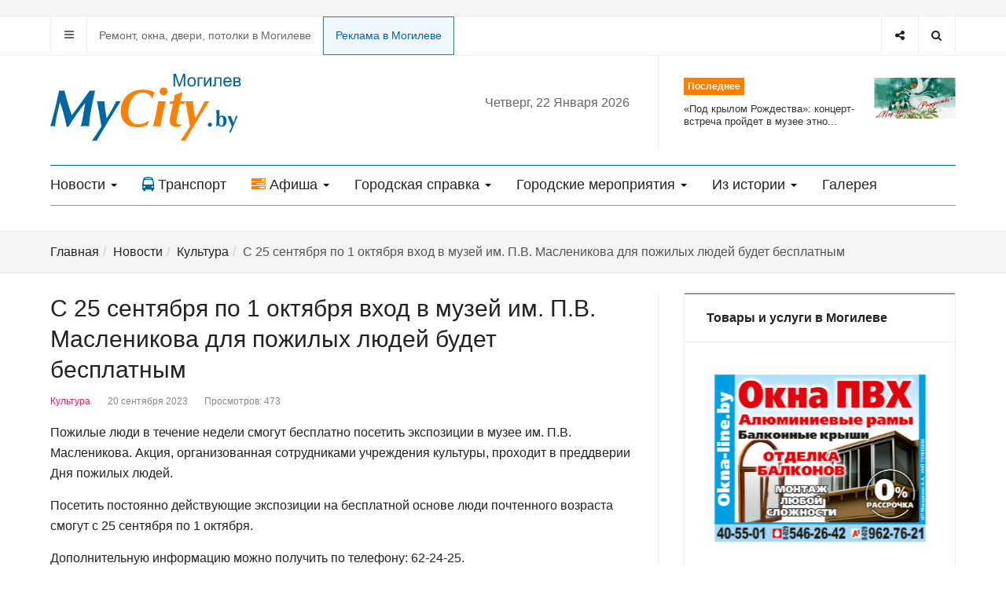

--- FILE ---
content_type: text/html; charset=utf-8
request_url: https://mycity.by/news/kultura/6381-s-25-sentyabrya-po-1-oktyabrya-vkhod-v-muzej-im-p-v-maslenikova-dlya-pozhilykh-lyudej-budet-besplatnym
body_size: 12333
content:

<!DOCTYPE html>
<html prefix="og: http://ogp.me/ns#" lang="ru-ru" dir="ltr"
  class='com_content view-article itemid-307 j31 mm-hover'>
<head>
<link rel="icon" href="https://mycity.by/favicon.svg" type="image/svg+xml">
  <base href="https://mycity.by/news/kultura/6381-s-25-sentyabrya-po-1-oktyabrya-vkhod-v-muzej-im-p-v-maslenikova-dlya-pozhilykh-lyudej-budet-besplatnym" />
	<meta http-equiv="content-type" content="text/html; charset=utf-8" />
	<meta name="keywords" content="Могилев, Беларусь, погода в Могилеве, новости Могилева,  Могилев расписание, телефоны и адреса в Могилеве, бесплатные объявления Могилева, фото Могилева, афиши Могилева, web-камеры в Могилеве, памятники архитектуры Могилева, майсити бай" />
	<meta name="author" content="Super User" />
	<meta name="description" content="Могилевский сайт mycity.by. Все новости Могилева, погода в городе, афиши мероприятий, расписание транспорта, телефоны и адреса, объявления, гостиницы, рестораны и кафе, web-камеры" />
	<meta name="generator" content="Joomla! - Open Source Content Management" />
	<title>С 25 сентября по 1 октября вход в музей им. П.В. Масленикова для пожилых людей будет бесплатным</title>
	<link href="/templates/ja_focus/favicon.ico" rel="shortcut icon" type="image/vnd.microsoft.icon" />
	<link href="/templates/ja_focus/css/bootstrap.css" rel="stylesheet" type="text/css" />
	<link href="https://cdn.jsdelivr.net/npm/simple-line-icons@2.4.1/css/simple-line-icons.css" rel="stylesheet" type="text/css" />
	<link href="/components/com_k2/css/k2.css?v=2.10.3&b=20200429" rel="stylesheet" type="text/css" />
	<link href="/templates/system/css/system.css" rel="stylesheet" type="text/css" />
	<link href="/templates/ja_focus/css/legacy-grid.css" rel="stylesheet" type="text/css" />
	<link href="/plugins/system/t3/base-bs3/fonts/font-awesome/css/font-awesome.min.css" rel="stylesheet" type="text/css" />
	<link href="/templates/ja_focus/css/template.css" rel="stylesheet" type="text/css" />
	<link href="/templates/ja_focus/css/megamenu.css" rel="stylesheet" type="text/css" />
	<link href="/templates/ja_focus/css/off-canvas.css" rel="stylesheet" type="text/css" />
	<link href="/templates/ja_focus/fonts/font-awesome/css/font-awesome.min.css" rel="stylesheet" type="text/css" />
	<link href="/templates/ja_focus/js/swiper/swiper.css" rel="stylesheet" type="text/css" />
	<link href="//fonts.googleapis.com/css?family=Heebo:400,500,700,900|Noticia+Text" rel="stylesheet" type="text/css" />
	<link href="/templates/ja_focus/css/custom.css" rel="stylesheet" type="text/css" />
	<link href="/templates/ja_focus/css/layouts/docs.css" rel="stylesheet" type="text/css" />
	<link href="/media/com_widgetkit/css/site.css" rel="stylesheet" type="text/css" id="widgetkit-site-css" />
	<script src="/media/jui/js/jquery.min.js?fb5a9d537fdc7ccc5dad2d7feff6cea5" type="text/javascript"></script>
	<script src="/media/jui/js/jquery-noconflict.js?fb5a9d537fdc7ccc5dad2d7feff6cea5" type="text/javascript"></script>
	<script src="/media/jui/js/jquery-migrate.min.js?fb5a9d537fdc7ccc5dad2d7feff6cea5" type="text/javascript"></script>
	<script src="/media/k2/assets/js/k2.frontend.js?v=2.10.3&b=20200429&sitepath=/" type="text/javascript"></script>
	<script src="/plugins/system/t3/base-bs3/bootstrap/js/bootstrap.js?fb5a9d537fdc7ccc5dad2d7feff6cea5" type="text/javascript"></script>
	<script src="/media/system/js/caption.js?fb5a9d537fdc7ccc5dad2d7feff6cea5" type="text/javascript"></script>
	<script src="/plugins/system/t3/base-bs3/js/jquery.tap.min.js" type="text/javascript"></script>
	<script src="/plugins/system/t3/base-bs3/js/off-canvas.js" type="text/javascript"></script>
	<script src="/plugins/system/t3/base-bs3/js/script.js" type="text/javascript"></script>
	<script src="/plugins/system/t3/base-bs3/js/menu.js" type="text/javascript"></script>
	<script src="/templates/ja_focus/js/swiper/swiper.min.js" type="text/javascript"></script>
	<script src="/templates/ja_focus/js/script.js" type="text/javascript"></script>
	<script src="/media/system/js/html5fallback.js?fb5a9d537fdc7ccc5dad2d7feff6cea5" type="text/javascript"></script>
	<script src="/media/com_widgetkit/lib/uikit/dist/js/uikit.min.js" type="text/javascript"></script>
	<script src="/media/com_widgetkit/lib/uikit/dist/js/uikit-icons.min.js" type="text/javascript"></script>
	<script type="text/javascript">
jQuery(function($){ initTooltips(); $("body").on("subform-row-add", initTooltips); function initTooltips (event, container) { container = container || document;$(container).find(".hasTooltip").tooltip({"html": true,"container": "body"});} });jQuery(window).on('load',  function() {
				new JCaption('img.caption');
			});
	</script>

  
<!-- META FOR IOS & HANDHELD -->
	<meta name="viewport" content="width=device-width, initial-scale=1.0, maximum-scale=1.0, user-scalable=no"/>
	<style type="text/stylesheet">
		@-webkit-viewport   { width: device-width; }
		@-moz-viewport      { width: device-width; }
		@-ms-viewport       { width: device-width; }
		@-o-viewport        { width: device-width; }
		@viewport           { width: device-width; }
	</style>
	<script type="text/javascript">
		//<![CDATA[
		if (navigator.userAgent.match(/IEMobile\/10\.0/)) {
			var msViewportStyle = document.createElement("style");
			msViewportStyle.appendChild(
				document.createTextNode("@-ms-viewport{width:auto!important}")
			);
			document.getElementsByTagName("head")[0].appendChild(msViewportStyle);
		}
		//]]>
	</script>
<meta name="HandheldFriendly" content="true"/>
<meta name="apple-mobile-web-app-capable" content="YES"/>
<!-- //META FOR IOS & HANDHELD -->

<!-- deleted (C)2000-2013 Gemius SA - gemiusAudience / mycity.by / Home Page -->

<!-- VK Widget -->
<script type="text/javascript" src="//vk.com/js/api/openapi.js?130"></script> 
<!-- A1-media -->
<!--<script src="https://code.createjs.com/createjs-2015.11.26.min.js"></script>-->

<!--<script src="/pak_money_240x240_may2018.js"></script>-->

<!-- Admixer -->


	<script type="text/javascript" src="/templates/ja_focus/js/jquery.doubleScroll.js"></script>

<script type="text/javascript">
	jQuery(document).ready(function() {
	   jQuery('.table-responsive').doubleScroll({resetOnWindowResize: true});
	});
</script>




<!-- Le HTML5 shim and media query for IE8 support -->
<!--[if lt IE 9]>
<script src="//cdnjs.cloudflare.com/ajax/libs/html5shiv/3.7.3/html5shiv.min.js"></script>
<script type="text/javascript" src="/plugins/system/t3/base-bs3/js/respond.min.js"></script>
<![endif]-->

<!-- You can add Google Analytics here or use T3 Injection feature -->

  </head>

<body>

<div class="t3-wrapper"> <!-- Need this wrapper for off-canvas menu. Remove if you don't use of-canvas -->
  <div class="container-hd">
    
	<!-- TOP BANNER -->
	<div class="ja-banner banner-top text-center ">
		<div class="container">
			<div class="bannergroup">


</div>

		</div>
	</div>
	<!-- TOP BANNER -->

	<div class="ja-topbar clearfix">
		<div class="container">
			<div class="row">
			<!-- TOPBAR -->
				
								<div class="col-xs-5 col-sm-6 topbar-left pull-left ">
					<!-- Brand and toggle get grouped for better mobile display -->
					<div class="navbar-toggle-wrap clearfix pull-left">
						
													
<a class="btn btn-primary off-canvas-toggle " type="button" data-pos="left" data-nav="#t3-off-canvas" data-effect="off-canvas-effect-4" title="open">
  <span class="fa fa-bars"></span>
</a>

<!-- OFF-CANVAS SIDEBAR -->
<div id="t3-off-canvas" class="t3-off-canvas " style="left: 0;right: auto">

  <div class="t3-off-canvas-header">
    <h2 class="t3-off-canvas-header-title">Главное меню</h2>
    <a type="button" class="close" data-dismiss="modal" aria-hidden="true" title="close">&times;</a>
  </div>

  <div class="t3-off-canvas-body">
    <div class="t3-module module_menu " id="Mod1"><div class="module-inner"><div class="module-ct no-title"><ul class="nav nav-pills nav-stacked menu">
<li class="item-304 active deeper dropdown parent"><a href="/news" class=" dropdown-toggle" data-toggle="dropdown">Новости<em class="caret"></em></a><ul class="dropdown-menu"><li class="item-305"><a href="/news/obshchestvo" class="">Общество</a></li><li class="item-306"><a href="/news/ekonomika" class="">Экономика</a></li><li class="item-307 current active"><a href="/news/kultura" class="">Культура</a></li><li class="item-308"><a href="/news/proisshestviya" class="">Происшествия</a></li><li class="item-309"><a href="/news/sport" class="">Спорт</a></li><li class="item-310"><a href="/news/video" class="">Видео</a></li><li class="item-315"><a href="/news/foto-news" class="">Фото</a></li></ul></li><li class="item-263"><a href="/transport" class="">Транспорт </a></li><li class="item-264 deeper dropdown parent"><a href="/city-afisha" class=" dropdown-toggle" data-toggle="dropdown">Афиша<em class="caret"></em></a><ul class="dropdown-menu"><li class="item-265"><a href="/city-afisha/kultanons" class="">Кинотеатры</a></li><li class="item-354"><a href="/city-afisha/teatry" class="">Театры</a></li><li class="item-352"><a href="/afisha?filter_category=2" class="">Выставки </a></li><li class="item-353"><a href="/afisha?filter_category=1" class="">Концерты, шоу, мероприятия </a></li></ul></li><li class="item-267 deeper dropdown parent"><a href="/gorodskaya-spravka" class=" dropdown-toggle" data-toggle="dropdown">Городская справка<em class="caret"></em></a><ul class="dropdown-menu"><li class="item-268"><a href="/gorodskaya-spravka/pasport-goroda" class="">Паспорт города</a></li><li class="item-272 parent"><a href="/gorodskaya-spravka/gorodskie-resursy" class="">Городские ресурсы</a></li><li class="item-282"><a href="/gorodskaya-spravka/ulitsy-i-pereulki-goroda" class="">Улицы и переулки города</a></li><li class="item-283"><a href="/gorodskaya-spravka/uchrezhdeniya-obrazovaniya" class="">Учреждения образования</a></li><li class="item-284"><a href="/gorodskaya-spravka/adresa-i-telefony" class="">Полезные адреса и телефоны</a></li></ul></li><li class="item-286 deeper dropdown parent"><a href="/gorodskie-meropriyatiya" class=" dropdown-toggle" data-toggle="dropdown">Городские мероприятия<em class="caret"></em></a><ul class="dropdown-menu"><li class="item-287"><a href="/gorodskie-meropriyatiya/m-rt-kontakt" class="">М@rt.контакт</a></li><li class="item-290"><a href="/gorodskie-meropriyatiya/den-goroda" class="">День города</a></li><li class="item-291"><a href="/gorodskie-meropriyatiya/magutny-bozha" class="">«Магутны Божа»</a></li><li class="item-292"><a href="/gorodskie-meropriyatiya/animajovka" class="">«Анимаёвка»</a></li><li class="item-295"><a href="/gorodskie-meropriyatiya/zolotoj-shlyager" class="">«Золотой шлягер»</a></li></ul></li><li class="item-296 deeper dropdown parent"><a href="/proekty" class=" dropdown-toggle" data-toggle="dropdown">Из истории<em class="caret"></em></a><ul class="dropdown-menu"><li class="item-297"><a href="/proekty/istoriya-i-kultura" class="">История и культура</a></li><li class="item-298"><a href="/proekty/magiljo-ski-khranograf" class="">Магілёўскі хранограф</a></li><li class="item-299"><a href="/proekty/istoricheskie-puteshestviya" class="">Исторические путешествия</a></li></ul></li><li class="item-339"><a href="/galereya" class="">Галерея</a></li></ul>
</div></div></div>
  </div>

</div>
<!-- //OFF-CANVAS SIDEBAR -->

											</div>

										<div class="hidden-xs hidden-sm clearfix">
						<ul class="nav nav-pills nav-stacked menu">
<li class="item-346"><a href="/tovary-i-uslugi-v-mogileve" class="">Ремонт, окна, двери, потолки в Могилеве</a></li><li class="item-355"><a href="/reklama-na-sajte-2" class="online-z">Реклама в Могилеве</a></li></ul>

					</div>
									</div>
				
								<div class="col-xs-7 col-sm-6 topbar-right pull-right">
					
										<div class="head-search ">
						<button class="btn btn-search" name="subject" type="button" aria-label="Search"><span class="fa fa-search"></span></button>
						<div class="search">
	<form action="/news/kultura" method="post" class="form-inline form-search">
		<label for="mod-search-searchword99" class="element-invisible">Искать...</label> <input name="searchword" id="mod-search-searchword" maxlength="200"  class="form-control search-query" type="search" placeholder="Введите текст для поиска..." aria-label="serch" />		<input type="hidden" name="task" value="search" />
		<input type="hidden" name="option" value="com_search" />
		<input type="hidden" name="Itemid" value="307" />
	</form>
</div>

					</div>
					
										<div class="head-social ">
						<button class="btn btn-social" name="subject" type="button" aria-label="Share"><span class="fa fa-share-alt"></span></button>
						

<div class="custom"  >
	<ul class="social-list">
<li><a href="https://www.instagram.com/mycityby" title="Instagram" class="btn instagram"><span class="fa fa-instagram" aria-hidden="true"></span><span class="empty">empty</span></a></li>
<li><a href="https://vk.com/mycityby_mogilev" title="Вконтакте" class="btn vk"><span class="fa fa-vk" aria-hidden="true"></span><span class="empty">empty</span></a></li>
<!-- <li><a href="https://t.me/mycityby" title="Telegram" class="btn twitter"><span class="fab fa-telegram-plane" aria-hidden="true"></span><span class="empty">empty</span></a></li> -->
<li><a href="https://t.me/mycityby" title="Telegram" class="btn telegram"><span class="fa" aria-hidden="true"><img src="/templates/ja_focus/images/icon/telegram.svg" width="15"></a></span><span class="empty">empty</span></a></li>
  

</ul></div>

					</div>
									</div>
							</div>
		</div>
	</div>
<!-- TOPBAR -->

<!-- HEADER -->
<header id="t3-header" class="container t3-header">
	<div class="row">

		<!-- LOGO -->
		<div class="col-xs-12 col-sm-6 col-lg-4 logo">
			<div class="logo-image logo-control">
				<a href="https://mycity.by/" title="Могилевский городской информационно-справочный портал">
											<img class="logo-img" src="/templates/ja_focus/images/logo.svg" alt="Могилевский городской информационно-справочный портал" />
																<img class="logo-img-sm" src="/templates/ja_focus/images/logo-sm.svg" alt="Могилевский городской информационно-справочный портал" />
										<span>Могилевский городской информационно-справочный портал</span>
				</a>
							</div>
		</div>
		<!-- //LOGO -->
		
	<div class="t3-main-content block-tran-afi-mobile  hidden-lg hidden-md hidden-sm">
		<div class="container">
			

<div class="custom"  >
	<div class="row af-trans-block">
<div class="col-xs-6 trans-hide-top">
<a href="/transport"><span class="fa fa-bus"></span>Транспорт</a>
</div>
<div class="col-xs-6 af-hide-top">
<a href="/city-afisha"><span class="fa fa-tasks"></span>Афиша</a>
  </div>
</div></div>

		</div>
	</div>

		<div class="col-xs-12 col-sm-6 col-lg-8">
							<!-- SPOTLIGHT 1 -->
				<div class="t3-sl t3-sl-1">
						<!-- SPOTLIGHT -->
	<div class="t3-spotlight t3-spotlight-1  row">
					<div class="col  col-lg-6 col-md-6  col-sm-6 hidden-sm   col-xs-6 hidden-xs ">
								<div class="t3-module module mod-today " id="Mod143"><div class="module-inner"><div class="module-ct no-title">
<div class="day-today">

Четверг, 22 Января 2026 </div></div></div></div>
							</div>
					<div class="col  col-lg-6 col-md-6 col-sm-12 col-xs-12">
								<div class="t3-module module " id="Mod142"><div class="module-inner"><h3 class="module-title "><span>Последнее</span></h3><div class="module-ct "><ul class="latest-news-header ">
	<li class="clearfix">
		<a class="item-title" href="/news/kultura/12247-pod-krylom-rozhdestva-kontsert-vstrecha-projdet-v-muzee-etnografii-mogileva-23-yanvarya" itemprop="url">
			<span itemprop="name">
				«Под крылом Рождества»: концерт-встреча пройдет в музее этно...			</span>
		</a>

		
<div class="pull- item-image" itemprop="image">

  <a href="/news/kultura/12247-pod-krylom-rozhdestva-kontsert-vstrecha-projdet-v-muzee-etnografii-mogileva-23-yanvarya" itemprop="url">
   <img  src="/images/content/news2026/culture/20260123_koncert_vstrecha_m.jpg" alt="" itemprop="thumbnailUrl"/>
  </a>
</div>
	</li>
</ul>
</div></div></div>
							</div>
			</div>
<!-- SPOTLIGHT -->
				</div>
				<!-- //SPOTLIGHT 1 -->
					</div>

	</div>
</header>
<!-- //HEADER -->


    
<!-- MAIN NAVIGATION -->
<div class="container">
	<nav id="t3-mainnav" class="navbar navbar-default t3-mainnav">

		
		<div class="t3-navbar navbar-collapse collapse">
			<div  class="t3-megamenu"  data-responsive="true">
<ul itemscope itemtype="http://www.schema.org/SiteNavigationElement" class="nav navbar-nav level0">
<li itemprop='name' class="active dropdown mega" data-id="304" data-level="1">
<a itemprop='url' class=" dropdown-toggle"  href="/news"   data-target="#" data-toggle="dropdown">Новости <em class="caret"></em></a>

<div class="nav-child dropdown-menu mega-dropdown-menu"  ><div class="mega-dropdown-inner">
<div class="row">
<div class="col-xs-12 mega-col-nav" data-width="12"><div class="mega-inner">
<ul itemscope itemtype="http://www.schema.org/SiteNavigationElement" class="mega-nav level1">
<li itemprop='name'  data-id="305" data-level="2">
<a itemprop='url' class=""  href="/news/obshchestvo"   data-target="#">Общество </a>

</li>
<li itemprop='name'  data-id="306" data-level="2">
<a itemprop='url' class=""  href="/news/ekonomika"   data-target="#">Экономика </a>

</li>
<li itemprop='name' class="current active" data-id="307" data-level="2">
<a itemprop='url' class=""  href="/news/kultura"   data-target="#">Культура </a>

</li>
<li itemprop='name'  data-id="308" data-level="2">
<a itemprop='url' class=""  href="/news/proisshestviya"   data-target="#">Происшествия </a>

</li>
<li itemprop='name'  data-id="309" data-level="2">
<a itemprop='url' class=""  href="/news/sport"   data-target="#">Спорт </a>

</li>
<li itemprop='name'  data-id="310" data-level="2">
<a itemprop='url' class=""  href="/news/video"   data-target="#">Видео </a>

</li>
<li itemprop='name'  data-id="315" data-level="2">
<a itemprop='url' class=""  href="/news/foto-news"   data-target="#">Фото </a>

</li>
</ul>
</div></div>
</div>
</div></div>
</li>
<li itemprop='name'  data-id="263" data-level="1" data-xicon="fa fa-bus">
<a itemprop='url' class=""  href="/transport"   data-target="#"><span class="fa fa-bus"></span>Транспорт</a>

</li>
<li itemprop='name' class="dropdown mega" data-id="264" data-level="1" data-xicon="fa fa-tasks">
<a itemprop='url' class=" dropdown-toggle"  href="/city-afisha"   data-target="#" data-toggle="dropdown"><span class="fa fa-tasks"></span>Афиша <em class="caret"></em></a>

<div class="nav-child dropdown-menu mega-dropdown-menu"  ><div class="mega-dropdown-inner">
<div class="row">
<div class="col-xs-12 mega-col-nav" data-width="12"><div class="mega-inner">
<ul itemscope itemtype="http://www.schema.org/SiteNavigationElement" class="mega-nav level1">
<li itemprop='name'  data-id="265" data-level="2">
<a itemprop='url' class=""  href="/city-afisha/kultanons"   data-target="#">Кинотеатры </a>

</li>
<li itemprop='name'  data-id="354" data-level="2">
<a itemprop='url' class=""  href="/city-afisha/teatry"   data-target="#">Театры </a>

</li>
<li itemprop='name'  data-id="352" data-level="2">
<a itemprop='url' class=""  href="/afisha?filter_category=2"   data-target="#">Выставки</a>

</li>
<li itemprop='name'  data-id="353" data-level="2">
<a itemprop='url' class=""  href="/afisha?filter_category=1"   data-target="#">Концерты, шоу, мероприятия</a>

</li>
</ul>
</div></div>
</div>
</div></div>
</li>
<li itemprop='name' class="dropdown mega" data-id="267" data-level="1">
<a itemprop='url' class=" dropdown-toggle"  href="/gorodskaya-spravka"   data-target="#" data-toggle="dropdown">Городская справка <em class="caret"></em></a>

<div class="nav-child dropdown-menu mega-dropdown-menu"  ><div class="mega-dropdown-inner">
<div class="row">
<div class="col-xs-12 mega-col-nav" data-width="12"><div class="mega-inner">
<ul itemscope itemtype="http://www.schema.org/SiteNavigationElement" class="mega-nav level1">
<li itemprop='name'  data-id="268" data-level="2">
<a itemprop='url' class=""  href="/gorodskaya-spravka/pasport-goroda"   data-target="#">Паспорт города </a>

</li>
<li itemprop='name' class="dropdown-submenu mega" data-id="272" data-level="2">
<a itemprop='url' class=""  href="/gorodskaya-spravka/gorodskie-resursy"   data-target="#">Городские ресурсы </a>

<div class="nav-child dropdown-menu mega-dropdown-menu"  ><div class="mega-dropdown-inner">
<div class="row">
<div class="col-xs-12 mega-col-nav" data-width="12"><div class="mega-inner">
<ul itemscope itemtype="http://www.schema.org/SiteNavigationElement" class="mega-nav level2">
<li itemprop='name'  data-id="273" data-level="3">
<a itemprop='url' class=""  href="/gorodskaya-spravka/gorodskie-resursy/zdravookhranenie"   data-target="#">Здравоохранение </a>

</li>
<li itemprop='name'  data-id="274" data-level="3">
<a itemprop='url' class=""  href="/gorodskaya-spravka/gorodskie-resursy/kommunikatsii-i-svyaz"   data-target="#">Коммуникации и связь </a>

</li>
<li itemprop='name'  data-id="275" data-level="3">
<a itemprop='url' class=""  href="/gorodskaya-spravka/gorodskie-resursy/kultura-i-iskusstvo"   data-target="#">Культура и искусство </a>

</li>
<li itemprop='name'  data-id="276" data-level="3">
<a itemprop='url' class=""  href="/gorodskaya-spravka/gorodskie-resursy/muzyka"   data-target="#">Музыка </a>

</li>
<li itemprop='name'  data-id="277" data-level="3">
<a itemprop='url' class=""  href="/gorodskaya-spravka/gorodskie-resursy/smi"   data-target="#">СМИ </a>

</li>
<li itemprop='name'  data-id="278" data-level="3">
<a itemprop='url' class=""  href="/gorodskaya-spravka/gorodskie-resursy/razvlecheniya-i-otdykh"   data-target="#">Развлечения и отдых </a>

</li>
<li itemprop='name'  data-id="279" data-level="3">
<a itemprop='url' class=""  href="/gorodskaya-spravka/gorodskie-resursy/gosudarstvennye-i-obshchestvennye-organizatsii"   data-target="#">Государственные и общественные организации </a>

</li>
<li itemprop='name'  data-id="280" data-level="3">
<a itemprop='url' class=""  href="/gorodskaya-spravka/gorodskie-resursy/uchrezhdeniya-obrazovaniya-i-nauki"   data-target="#">Учреждения образования и науки </a>

</li>
<li itemprop='name'  data-id="281" data-level="3">
<a itemprop='url' class=""  href="/gorodskaya-spravka/gorodskie-resursy/sport-i-turizm"   data-target="#">Спорт и туризм </a>

</li>
</ul>
</div></div>
</div>
</div></div>
</li>
<li itemprop='name'  data-id="282" data-level="2">
<a itemprop='url' class=""  href="/gorodskaya-spravka/ulitsy-i-pereulki-goroda"   data-target="#">Улицы и переулки города </a>

</li>
<li itemprop='name'  data-id="283" data-level="2">
<a itemprop='url' class=""  href="/gorodskaya-spravka/uchrezhdeniya-obrazovaniya"   data-target="#">Учреждения образования </a>

</li>
<li itemprop='name'  data-id="284" data-level="2">
<a itemprop='url' class=""  href="/gorodskaya-spravka/adresa-i-telefony"   data-target="#">Полезные адреса и телефоны </a>

</li>
</ul>
</div></div>
</div>
</div></div>
</li>
<li itemprop='name' class="dropdown mega" data-id="286" data-level="1">
<a itemprop='url' class=" dropdown-toggle"  href="/gorodskie-meropriyatiya"   data-target="#" data-toggle="dropdown">Городские мероприятия <em class="caret"></em></a>

<div class="nav-child dropdown-menu mega-dropdown-menu"  ><div class="mega-dropdown-inner">
<div class="row">
<div class="col-xs-12 mega-col-nav" data-width="12"><div class="mega-inner">
<ul itemscope itemtype="http://www.schema.org/SiteNavigationElement" class="mega-nav level1">
<li itemprop='name'  data-id="287" data-level="2">
<a itemprop='url' class=""  href="/gorodskie-meropriyatiya/m-rt-kontakt"   data-target="#">М@rt.контакт </a>

</li>
<li itemprop='name'  data-id="290" data-level="2">
<a itemprop='url' class=""  href="/gorodskie-meropriyatiya/den-goroda"   data-target="#">День города </a>

</li>
<li itemprop='name'  data-id="291" data-level="2">
<a itemprop='url' class=""  href="/gorodskie-meropriyatiya/magutny-bozha"   data-target="#">«Магутны Божа» </a>

</li>
<li itemprop='name'  data-id="292" data-level="2">
<a itemprop='url' class=""  href="/gorodskie-meropriyatiya/animajovka"   data-target="#">«Анимаёвка» </a>

</li>
<li itemprop='name'  data-id="295" data-level="2">
<a itemprop='url' class=""  href="/gorodskie-meropriyatiya/zolotoj-shlyager"   data-target="#">«Золотой шлягер» </a>

</li>
</ul>
</div></div>
</div>
</div></div>
</li>
<li itemprop='name' class="dropdown mega" data-id="296" data-level="1">
<a itemprop='url' class=" dropdown-toggle"  href="/proekty"   data-target="#" data-toggle="dropdown">Из истории <em class="caret"></em></a>

<div class="nav-child dropdown-menu mega-dropdown-menu"  ><div class="mega-dropdown-inner">
<div class="row">
<div class="col-xs-12 mega-col-nav" data-width="12"><div class="mega-inner">
<ul itemscope itemtype="http://www.schema.org/SiteNavigationElement" class="mega-nav level1">
<li itemprop='name'  data-id="297" data-level="2">
<a itemprop='url' class=""  href="/proekty/istoriya-i-kultura"   data-target="#">История и культура </a>

</li>
<li itemprop='name'  data-id="298" data-level="2">
<a itemprop='url' class=""  href="/proekty/magiljo-ski-khranograf"   data-target="#">Магілёўскі хранограф </a>

</li>
<li itemprop='name'  data-id="299" data-level="2">
<a itemprop='url' class=""  href="/proekty/istoricheskie-puteshestviya"   data-target="#">Исторические путешествия </a>

</li>
</ul>
</div></div>
</div>
</div></div>
</li>
<li itemprop='name'  data-id="339" data-level="1">
<a itemprop='url' class=""  href="/galereya"   data-target="#">Галерея </a>

</li>
</ul>
</div>

		</div>
	</nav>
	<!-- //MAIN NAVIGATION -->
</div>


<script>
	(function ($){
		var maps = [{"id":"305","class":"cat-blue"},{"id":"306","class":"cat-green"},{"id":"307","class":"cat-pink"},{"id":"308","class":"cat-red"},{"id":"309","class":"cat-cyan"},{"id":"310","class":"cat-orange"},{"id":"315","class":"cat-purple"},{"id":"284","class":"cat-purple"},{"id":"339","class":"cat-purple"}];
		$(maps).each (function (){
			$('li[data-id="' + this['id'] + '"]').addClass (this['class']);
		});
	})(jQuery);
</script>
<noscript>
  YOU MUST ENABLED JS</noscript>
	
	
	<div class="t3-main-content block-admixer-mobile  hidden-lg hidden-md hidden-sm">
		<div class="container">
			<div class="bannergroup admix-mobile">


</div>

		</div>
	</div>



    


    


    


    
	<!-- NAV HELPER -->
	<nav class="wrap t3-navhelper ">
		<div class="container">
			
<ol class="breadcrumb ">
	<li class="active"><span class="hasTooltip"><i class="fa fa-map-marker" data-toggle="tooltip" title="Вы здесь: "></i></span></li><li><a href="/" class="pathway">Главная</a><span class="divider"><img src="/templates/ja_focus/images/system/arrow.png" alt="" /></span></li><li><a href="/news" class="pathway">Новости</a><span class="divider"><img src="/templates/ja_focus/images/system/arrow.png" alt="" /></span></li><li><a href="/news/kultura" class="pathway">Культура</a><span class="divider"><img src="/templates/ja_focus/images/system/arrow.png" alt="" /></span></li><li><span>С 25 сентября по 1 октября вход в музей им. П.В. Масленикова для пожилых людей будет бесплатным</span></li></ol>

		</div>
	</nav>
	<!-- //NAV HELPER -->

	
	
<div id="t3-mainbody" class="container t3-mainbody one-sidebar-right">
	<div class="row equal-height">
					<!-- MAIN CONTENT -->
			<div id="t3-content" class="t3-content col col-xs-12 col-sm-8">
								
				
				
<div class="item-page">

	
	<!-- Article -->
	<article class="cat-pink" itemscope itemtype="http://schema.org/Article">
	  <meta itemscope itemprop="mainEntityOfPage"  itemType="https://schema.org/WebPage" itemid="https://google.com/article"/>
		<meta itemprop="inLanguage" content="ru-RU" />
		<meta itemprop="description" content="Пожилые люди в&nbsp;течение недели смогут бесплатно посетить экспозиции в&nbsp;музее&nbsp;им. П.В. Масленикова. Акция, организованная сотрудниками учреждения культуры, проходит в&nbsp;преддверии Дня пожилых людей.
" />
		<meta itemprop="author" content="Super User"/>
		<meta itemprop="datePublished" content="2023-09-20 06:47:47"/>

		<!-- Video - Gallery -->
				<div class="ja-media-content ">
					</div>
		<!-- // Video - Gallery -->
		<!-- Image full -->
									<!-- // Image full -->

					
<header class="article-header clearfix">
	<h1 class="article-title" itemprop="headline">
					<a href="/news/kultura/6381-s-25-sentyabrya-po-1-oktyabrya-vkhod-v-muzej-im-p-v-maslenikova-dlya-pozhilykh-lyudej-budet-besplatnym" itemprop="url" title="С 25 сентября по 1 октября вход в музей им. П.В. Масленикова для пожилых людей будет бесплатным">
				С 25 сентября по 1 октября вход в музей им. П.В. Масленикова для пожилых людей будет бесплатным</a>
			</h1>

			</header>
				
				
		
  	<!-- Aside -->
				<aside class="article-aside clearfix">
							<dl class="article-info  muted">

		
			<dt class="article-info-term">
													Информация о материале							</dt>

			
			
										<dd class="category-name hasTooltip" title="Категория: ">
				<i class="fa fa-folder-open"></i>
									<a href="/news/kultura" ><span itemprop="genre">Культура</span></a>							</dd>			
										<dd class="published hasTooltip" title="Опубликовано: ">
				<i class="fa fa-calendar"></i>
				<time datetime="2023-09-20T09:33:50+03:00" itemprop="datePublished">
					20 сентября 2023          <meta  itemprop="datePublished" content="2023-09-20T09:33:50+03:00" />
          <meta  itemprop="dateModified" content="2023-09-20T09:33:50+03:00" />
				</time>
			</dd>
					
					
			
										<dd class="hits">
					<i class="fa fa-eye"></i>
					<meta itemprop="interactionCount" content="UserPageVisits:473" />
					Просмотров: 473			</dd>						</dl>

		  		</aside>
				<!-- // Aside -->

		
				
							
		
			
			<section class="article-content clearfix" itemprop="articleBody">
				<p>Пожилые люди в&nbsp;течение недели смогут бесплатно посетить экспозиции в&nbsp;музее&nbsp;им. П.В. Масленикова. Акция, организованная сотрудниками учреждения культуры, проходит в&nbsp;преддверии Дня пожилых людей.</p>
 
<p>Посетить постоянно действующие экспозиции на&nbsp;бесплатной основе люди почтенного возраста смогут с&nbsp;25&nbsp;сентября по&nbsp;1&nbsp;октября.</p>
<p>Дополнительную информацию можно получить по&nbsp;телефону: 62-24-25.</p>
<p align="right">Ред.</p>

<center>
<img src="/images/content/news2023/cult/20230920_masl.jpg" alt="" width="640"/>
</center>			</section>

			<!-- Item tags -->
													<!-- // Item tags -->

			<!-- Footer -->
						<!-- // Footer -->
			
							<div class="itemSocialSharing">
					<script type="text/javascript" src="//yandex.st/share/share.js" charset="utf-8"></script>
					<div class="yashare-auto-init" data-yashareL10n="ru" data-yashareQuickServices="vkontakte,facebook,twitter,odnoklassniki,moimir" data-yashareTheme="counter"></div> 
					<div class="clr"></div>
				</div>
				
			<hr class="divider-vertical" /><ul class="pager pagenav">
	<li class="previous">
		<a class="hasTooltip" title="Могилевчане могут присоединиться к жюри ежегодного Манхэттенского фестиваля короткометражного кино" aria-label="Предыдущий: Могилевчане могут присоединиться к жюри ежегодного Манхэттенского фестиваля короткометражного кино" href="/news/kultura/6387-mogilevchane-mogut-prisoedinitsya-k-zhyuri-ezhegodnogo-mankhettenskogo-festivalya-korotkometrazhnogo-kino" rel="prev">
			<span class="icon-chevron-left" aria-hidden="true"></span> <span aria-hidden="true">Назад</span>		</a>
	</li>
	<li class="next">
		<a class="hasTooltip" title="Международный арт-пленэр пройдет в Могилеве с 23 сентября по 3 октября" aria-label="Следующий: Международный арт-пленэр пройдет в Могилеве с 23 сентября по 3 октября" href="/news/kultura/6375-mezhdunarodnyj-art-plener-projdet-v-mogileve-s-23-sentyabrya-po-3-oktyabrya" rel="next">
			<span aria-hidden="true">Вперед</span> <span class="icon-chevron-right" aria-hidden="true"></span>		</a>
	</li>
</ul>
			
			
						
	</article>
	<!-- //Article -->

	
		</div>

				
				
	
			</div>
			<!-- //MAIN CONTENT -->

			<!-- SIDEBAR RIGHT -->
			<div class="t3-sidebar t3-sidebar-right col col-xs-12 col-sm-4 ">
				<div class="t3-module module " id="Mod168"><div class="module-inner"><h3 class="module-title  widget-reklama"><span>Товары и услуги в Могилеве</span></h3><div class="module-ct "><div class="uk-scope">
<div class="uk-position-relative uk-visible-toggle " uk-slider="autoplay: true ;autoplay-interval: 6000">

    <ul class="uk-slider-items uk-grid uk-grid-match uk-child-width-1-1" >
    
        <li>

            <div class="uk-panel uk-inline-clip uk-transition-toggle uk-background-cover" style="height: 231px;background-image: url('/images/yslygi/moiseenko.jpg');">

                
                                <div class="uk-position-cover uk-overlay-primary uk-transition-fade"></div>
                
                <div class="uk-overlay uk-position-cover uk-transition-fade uk-flex uk-flex-center uk-flex-middle uk-text-center uk-light">
                    <div>

                                                <h3 class="uk-h4 uk-margin-remove-top uk-margin-remove-top">

                                                            <a class="uk-link-reset" href="/tovary-i-uslugi-v-mogileve/2598-okna-i-dveri-iz-pvkh-v-mogileve">Окна и двери из ПВХ в Могилеве</a>
                            
                        </h3>
                        
                        
                        
                    </div>
                </div>

                
            </div>

        </li>

    
        <li>

            <div class="uk-panel uk-inline-clip uk-transition-toggle uk-background-cover" style="height: 231px;background-image: url('/images/yslygi/makarenko.jpg');">

                
                                <div class="uk-position-cover uk-overlay-primary uk-transition-fade"></div>
                
                <div class="uk-overlay uk-position-cover uk-transition-fade uk-flex uk-flex-center uk-flex-middle uk-text-center uk-light">
                    <div>

                                                <h3 class="uk-h4 uk-margin-remove-top uk-margin-remove-top">

                                                            <a class="uk-link-reset" href="/tovary-i-uslugi-v-mogileve/2464-okna-pvkh-v-mogileve-4">Окна ПВХ в Могилеве</a>
                            
                        </h3>
                        
                        
                        
                    </div>
                </div>

                
            </div>

        </li>

    
        <li>

            <div class="uk-panel uk-inline-clip uk-transition-toggle uk-background-cover" style="height: 231px;background-image: url('/images/yslygi/germes-trast.jpg');">

                
                                <div class="uk-position-cover uk-overlay-primary uk-transition-fade"></div>
                
                <div class="uk-overlay uk-position-cover uk-transition-fade uk-flex uk-flex-center uk-flex-middle uk-text-center uk-light">
                    <div>

                                                <h3 class="uk-h4 uk-margin-remove-top uk-margin-remove-top">

                                                            <a class="uk-link-reset" href="https://germes-trast.by/">Окна ПВХ в Могилеве</a>
                            
                        </h3>
                        
                        
                        
                    </div>
                </div>

                
            </div>

        </li>

    
        <li>

            <div class="uk-panel uk-inline-clip uk-transition-toggle uk-background-cover" style="height: 231px;background-image: url('/images/yslygi/stankevich.jpg');">

                
                                <div class="uk-position-cover uk-overlay-primary uk-transition-fade"></div>
                
                <div class="uk-overlay uk-position-cover uk-transition-fade uk-flex uk-flex-center uk-flex-middle uk-text-center uk-light">
                    <div>

                                                <h3 class="uk-h4 uk-margin-remove-top uk-margin-remove-top">

                                                            <a class="uk-link-reset" href="/tovary-i-uslugi-v-mogileve/7194-okna-dveri-balkony-v-mogiljove">Окна, двери, балконы в Могилёве</a>
                            
                        </h3>
                        
                        
                        
                    </div>
                </div>

                
            </div>

        </li>

    
        <li>

            <div class="uk-panel uk-inline-clip uk-transition-toggle uk-background-cover" style="height: 231px;background-image: url('/images/yslygi/pohoron-komp.jpg');">

                
                                <div class="uk-position-cover uk-overlay-primary uk-transition-fade"></div>
                
                <div class="uk-overlay uk-position-cover uk-transition-fade uk-flex uk-flex-center uk-flex-middle uk-text-center uk-light">
                    <div>

                                                <h3 class="uk-h4 uk-margin-remove-top uk-margin-remove-top">

                                                            <a class="uk-link-reset" href="/tovary-i-uslugi-v-mogileve/1704-organizatsiya-pokhoron-v-mogileve-2">Ритуальные услуги, организация похорон в Могилеве</a>
                            
                        </h3>
                        
                        
                        
                    </div>
                </div>

                
            </div>

        </li>

    
        <li>

            <div class="uk-panel uk-inline-clip uk-transition-toggle uk-background-cover" style="height: 231px;background-image: url('/images/yslygi/everest202510.jpg');">

                
                                <div class="uk-position-cover uk-overlay-primary uk-transition-fade"></div>
                
                <div class="uk-overlay uk-position-cover uk-transition-fade uk-flex uk-flex-center uk-flex-middle uk-text-center uk-light">
                    <div>

                                                <h3 class="uk-h4 uk-margin-remove-top uk-margin-remove-top">

                                                            <a class="uk-link-reset" href="/tovary-i-uslugi-v-mogileve/1666-natyazhnye-potolki-v-mogileve-2">Натяжные потолки в Могилеве</a>
                            
                        </h3>
                        
                        
                        
                    </div>
                </div>

                
            </div>

        </li>

    
        <li>

            <div class="uk-panel uk-inline-clip uk-transition-toggle uk-background-cover" style="height: 231px;background-image: url('/images/yslygi/rittorgkom.jpg');">

                
                                <div class="uk-position-cover uk-overlay-primary uk-transition-fade"></div>
                
                <div class="uk-overlay uk-position-cover uk-transition-fade uk-flex uk-flex-center uk-flex-middle uk-text-center uk-light">
                    <div>

                                                <h3 class="uk-h4 uk-margin-remove-top uk-margin-remove-top">

                                                            <a class="uk-link-reset" href="https://elit-granit.by/">Элит Гранит</a>
                            
                        </h3>
                        
                        
                        
                    </div>
                </div>

                
            </div>

        </li>

    
        <li>

            <div class="uk-panel uk-inline-clip uk-transition-toggle uk-background-cover" style="height: 231px;background-image: url('/images/yslygi/kapurov.jpg');">

                
                                <div class="uk-position-cover uk-overlay-primary uk-transition-fade"></div>
                
                <div class="uk-overlay uk-position-cover uk-transition-fade uk-flex uk-flex-center uk-flex-middle uk-text-center uk-light">
                    <div>

                                                <h3 class="uk-h4 uk-margin-remove-top uk-margin-remove-top">

                                                            <a class="uk-link-reset" href="/tovary-i-uslugi-v-mogileve/2198-remont-kholodilnikov-i-stiralnykh-mashin">Ремонт холодильников и стиральных машин</a>
                            
                        </h3>
                        
                        
                        
                    </div>
                </div>

                
            </div>

        </li>

    
        <li>

            <div class="uk-panel uk-inline-clip uk-transition-toggle uk-background-cover" style="height: 231px;background-image: url('/images/yslygi/morozov.jpg');">

                
                                <div class="uk-position-cover uk-overlay-primary uk-transition-fade"></div>
                
                <div class="uk-overlay uk-position-cover uk-transition-fade uk-flex uk-flex-center uk-flex-middle uk-text-center uk-light">
                    <div>

                                                <h3 class="uk-h4 uk-margin-remove-top uk-margin-remove-top">

                                                            <a class="uk-link-reset" href="/tovary-i-uslugi-v-mogileve/2005-remont-i-peretyazhka-myagkoj-mebeli">Ремонт и перетяжка мягкой мебели</a>
                            
                        </h3>
                        
                        
                        
                    </div>
                </div>

                
            </div>

        </li>

    
        <li>

            <div class="uk-panel uk-inline-clip uk-transition-toggle uk-background-cover" style="height: 231px;background-image: url('/images/yslygi/zavatskiy.jpg');">

                
                                <div class="uk-position-cover uk-overlay-primary uk-transition-fade"></div>
                
                <div class="uk-overlay uk-position-cover uk-transition-fade uk-flex uk-flex-center uk-flex-middle uk-text-center uk-light">
                    <div>

                                                <h3 class="uk-h4 uk-margin-remove-top uk-margin-remove-top">

                                                            <a class="uk-link-reset" href="/tovary-i-uslugi-v-mogileve/2005/6279-okna-i-dveri-iz-pvkh-v-mogiljove">Окна, двери ПВХ</a>
                            
                        </h3>
                        
                        
                        
                    </div>
                </div>

                
            </div>

        </li>

    
        <li>

            <div class="uk-panel uk-inline-clip uk-transition-toggle uk-background-cover" style="height: 231px;background-image: url('/images/yslygi/BushElit202510.jpg');">

                
                                <div class="uk-position-cover uk-overlay-primary uk-transition-fade"></div>
                
                <div class="uk-overlay uk-position-cover uk-transition-fade uk-flex uk-flex-center uk-flex-middle uk-text-center uk-light">
                    <div>

                                                <h3 class="uk-h4 uk-margin-remove-top uk-margin-remove-top">

                                                            <a class="uk-link-reset" href="/tovary-i-uslugi-v-mogileve/1676-potolokmogilev">Натяжные потолки в Могилеве</a>
                            
                        </h3>
                        
                        
                        
                    </div>
                </div>

                
            </div>

        </li>

    
        <li>

            <div class="uk-panel uk-inline-clip uk-transition-toggle uk-background-cover" style="height: 231px;background-image: url('/images/yslygi/Pechkurenko.jpg');">

                
                                <div class="uk-position-cover uk-overlay-primary uk-transition-fade"></div>
                
                <div class="uk-overlay uk-position-cover uk-transition-fade uk-flex uk-flex-center uk-flex-middle uk-text-center uk-light">
                    <div>

                                                <h3 class="uk-h4 uk-margin-remove-top uk-margin-remove-top">

                                                            <a class="uk-link-reset" href="/tovary-i-uslugi-v-mogileve/10419-evropotolok-bel">Натяжные потолки</a>
                            
                        </h3>
                        
                        
                        
                    </div>
                </div>

                
            </div>

        </li>

    
        <li>

            <div class="uk-panel uk-inline-clip uk-transition-toggle uk-background-cover" style="height: 231px;background-image: url('/images/yslygi/ladutenko.jpg');">

                
                                <div class="uk-position-cover uk-overlay-primary uk-transition-fade"></div>
                
                <div class="uk-overlay uk-position-cover uk-transition-fade uk-flex uk-flex-center uk-flex-middle uk-text-center uk-light">
                    <div>

                                                <h3 class="uk-h4 uk-margin-remove-top uk-margin-remove-top">

                                                            <a class="uk-link-reset" href="/tovary-i-uslugi-v-mogileve/12132-okna-pvkh">Окна ПВХ</a>
                            
                        </h3>
                        
                        
                        
                    </div>
                </div>

                
            </div>

        </li>

        </ul>

    
                <div class="uk-light">
        
            <a href="#" class="uk-position-center-left uk-position-small uk-hidden-hover" uk-slidenav-previous uk-slider-item="previous"></a>
            <a href="#" class="uk-position-center-right uk-position-small uk-hidden-hover" uk-slidenav-next uk-slider-item="next"></a>

                </div>
        
    
</div>
</div></div></div></div><div class="t3-module module " id="Mod178"><div class="module-inner"><div class="module-ct no-title"><div class="uk-scope">
<div class="uk-position-relative uk-visible-toggle " uk-slider="autoplay: true ;autoplay-interval: 6000">

    <ul class="uk-slider-items uk-grid uk-grid-match uk-child-width-1-1" >
    
        <li>

            <div class="uk-panel uk-inline-clip uk-transition-toggle uk-background-cover" style="height: 231px;background-image: url('/images/yslygi/center_tehnology_1225.jpg');">

                
                                <div class="uk-position-cover uk-overlay-primary uk-transition-fade"></div>
                
                <div class="uk-overlay uk-position-cover uk-transition-fade uk-flex uk-flex-center uk-flex-middle uk-text-center uk-light">
                    <div>

                                                <h3 class="uk-h4 uk-margin-remove-top uk-margin-remove-top">

                                                            <a class="uk-link-reset" href="/tovary-i-uslugi-v-mogileve/2363-proforientatsiya-podrostkov">«Профориентир для будущих профи»</a>
                            
                        </h3>
                        
                        
                        
                    </div>
                </div>

                
            </div>

        </li>

    
        <li>

            <div class="uk-panel uk-inline-clip uk-transition-toggle uk-background-cover" style="height: 231px;background-image: url('/images/yslygi/standart-csk202510.jpg');">

                
                                <div class="uk-position-cover uk-overlay-primary uk-transition-fade"></div>
                
                <div class="uk-overlay uk-position-cover uk-transition-fade uk-flex uk-flex-center uk-flex-middle uk-text-center uk-light">
                    <div>

                                                <h3 class="uk-h4 uk-margin-remove-top uk-margin-remove-top">

                                                            <a class="uk-link-reset" href="https://standartcsk.by/">Окна, балконные рамы в&nbsp;Могилеве</a>
                            
                        </h3>
                        
                        
                        
                    </div>
                </div>

                
            </div>

        </li>

    
        <li>

            <div class="uk-panel uk-inline-clip uk-transition-toggle uk-background-cover" style="height: 231px;background-image: url('/images/yslygi/teloenergetika.jpg');">

                
                                <div class="uk-position-cover uk-overlay-primary uk-transition-fade"></div>
                
                <div class="uk-overlay uk-position-cover uk-transition-fade uk-flex uk-flex-center uk-flex-middle uk-text-center uk-light">
                    <div>

                                                <h3 class="uk-h4 uk-margin-remove-top uk-margin-remove-top">

                                                            <a class="uk-link-reset" href="/tovary-i-uslugi-v-mogileve/1711-teplo-v-kazhdyj-dom">Тепло и уют в каждый дом!</a>
                            
                        </h3>
                        
                        
                        
                    </div>
                </div>

                
            </div>

        </li>

    
        <li>

            <div class="uk-panel uk-inline-clip uk-transition-toggle uk-background-cover" style="height: 231px;background-image: url('/images/yslygi/mazcharov.jpg');">

                
                                <div class="uk-position-cover uk-overlay-primary uk-transition-fade"></div>
                
                <div class="uk-overlay uk-position-cover uk-transition-fade uk-flex uk-flex-center uk-flex-middle uk-text-center uk-light">
                    <div>

                                                <h3 class="uk-h4 uk-margin-remove-top uk-margin-remove-top">

                                                            <a class="uk-link-reset" href="/tovary-i-uslugi-v-mogileve/1703-natyazhnye-potolki-v-mogileve-5">Натяжные потолки в&nbsp;Могилеве</a>
                            
                        </h3>
                        
                        
                        
                    </div>
                </div>

                
            </div>

        </li>

    
        <li>

            <div class="uk-panel uk-inline-clip uk-transition-toggle uk-background-cover" style="height: 231px;background-image: url('/images/yslygi/nikitenko.jpg');">

                
                                <div class="uk-position-cover uk-overlay-primary uk-transition-fade"></div>
                
                <div class="uk-overlay uk-position-cover uk-transition-fade uk-flex uk-flex-center uk-flex-middle uk-text-center uk-light">
                    <div>

                                                <h3 class="uk-h4 uk-margin-remove-top uk-margin-remove-top">

                                                            <a class="uk-link-reset" href="/tovary-i-uslugi-v-mogileve/1672-remont-i-peretyazhka-myagkoj-mebeli-v-mogileve">Ремонт и перетяжка мягкой мебели в Могилеве</a>
                            
                        </h3>
                        
                        
                        
                    </div>
                </div>

                
            </div>

        </li>

    
        <li>

            <div class="uk-panel uk-inline-clip uk-transition-toggle uk-background-cover" style="height: 231px;background-image: url('/images/yslygi/1.jpg');">

                
                                <div class="uk-position-cover uk-overlay-primary uk-transition-fade"></div>
                
                <div class="uk-overlay uk-position-cover uk-transition-fade uk-flex uk-flex-center uk-flex-middle uk-text-center uk-light">
                    <div>

                                                <h3 class="uk-h4 uk-margin-remove-top uk-margin-remove-top">

                                                            <a class="uk-link-reset" href="https://mocis.by/izgotovlenie-pozdravitelnogo-rolika-dlya-mobilnykh-ustrojstv">Поздравительный ролик для мобильного телефона в Могилеве</a>
                            
                        </h3>
                        
                        
                        
                    </div>
                </div>

                
            </div>

        </li>

    
        <li>

            <div class="uk-panel uk-inline-clip uk-transition-toggle uk-background-cover" style="height: 231px;background-image: url('/images/yslygi/2.jpg');">

                
                                <div class="uk-position-cover uk-overlay-primary uk-transition-fade"></div>
                
                <div class="uk-overlay uk-position-cover uk-transition-fade uk-flex uk-flex-center uk-flex-middle uk-text-center uk-light">
                    <div>

                                                <h3 class="uk-h4 uk-margin-remove-top uk-margin-remove-top">

                                                            <a class="uk-link-reset" href="https://mocis.by/naruzhnaya-reklama">Наружная реклама в Могилеве</a>
                            
                        </h3>
                        
                        
                        
                    </div>
                </div>

                
            </div>

        </li>

    
        <li>

            <div class="uk-panel uk-inline-clip uk-transition-toggle uk-background-cover" style="height: 231px;background-image: url('/images/yslygi/3.jpg');">

                
                                <div class="uk-position-cover uk-overlay-primary uk-transition-fade"></div>
                
                <div class="uk-overlay uk-position-cover uk-transition-fade uk-flex uk-flex-center uk-flex-middle uk-text-center uk-light">
                    <div>

                                                <h3 class="uk-h4 uk-margin-remove-top uk-margin-remove-top">

                                                            <a class="uk-link-reset" href="https://mocis.by/uslugi#collapseFive">Реклама на светодиодном экране в Могилеве</a>
                            
                        </h3>
                        
                        
                        
                    </div>
                </div>

                
            </div>

        </li>

    
        <li>

            <div class="uk-panel uk-inline-clip uk-transition-toggle uk-background-cover" style="height: 231px;background-image: url('/images/yslygi/4.jpg');">

                
                                <div class="uk-position-cover uk-overlay-primary uk-transition-fade"></div>
                
                <div class="uk-overlay uk-position-cover uk-transition-fade uk-flex uk-flex-center uk-flex-middle uk-text-center uk-light">
                    <div>

                                                <h3 class="uk-h4 uk-margin-remove-top uk-margin-remove-top">

                                                            <a class="uk-link-reset" href="https://mocis.by/uslugi">Реклама на квитанциях по оплате за ЖКУ в Могилеве</a>
                            
                        </h3>
                        
                        
                        
                    </div>
                </div>

                
            </div>

        </li>

    
        <li>

            <div class="uk-panel uk-inline-clip uk-transition-toggle uk-background-cover" style="height: 231px;background-image: url('/images/yslygi/seslikov.jpg');">

                
                                <div class="uk-position-cover uk-overlay-primary uk-transition-fade"></div>
                
                <div class="uk-overlay uk-position-cover uk-transition-fade uk-flex uk-flex-center uk-flex-middle uk-text-center uk-light">
                    <div>

                                                <h3 class="uk-h4 uk-margin-remove-top uk-margin-remove-top">

                                                            <a class="uk-link-reset" href="/tovary-i-uslugi-v-mogileve/1705-okna-pvkh-v-mogileve-3">Окна ПВХ</a>
                            
                        </h3>
                        
                        
                        
                    </div>
                </div>

                
            </div>

        </li>

        </ul>

    
                <div class="uk-light">
        
            <a href="#" class="uk-position-center-left uk-position-small uk-hidden-hover" uk-slidenav-previous uk-slider-item="previous"></a>
            <a href="#" class="uk-position-center-right uk-position-small uk-hidden-hover" uk-slidenav-next uk-slider-item="next"></a>

                </div>
        
    
</div>
</div></div></div></div><div class="t3-module module wesocial " id="Mod113"><div class="module-inner"><div class="module-ct no-title">

<div class="custom wesocial"  >
	<div class="row wesocial-block">
  <div class="col-3"><a href="https://www.instagram.com/mycityby/" target="_blank" rel="nofollow"><img src="/images/icon/soc/instagram.png" alt="Instagram"></a></div>
  <div class="col-3"><a href="https://vk.com/mycityby_mogilev" target="_blank" rel="nofollow"><img src="/images/icon/soc/vk.png" alt="Vkontakte"></a></div>
  <div class="col-3"><a href="https://t.me/mycityby" target="_blank" rel="nofollow"><img src="/images/icon/soc/telegram-5945.png" alt="Telegram"></a></div>
</div></div>
</div></div></div>
			</div>
			<!-- //SIDEBAR RIGHT -->
	
				
	</div>
</div> 




    
<!-- BACK TOP TOP BUTTON -->
<div id="back-to-top" data-spy="affix" data-offset-top="200" class="back-to-top hidden-xs hidden-sm affix-top">
  <button class="btn btn-primary" title="Back to Top"><span class="fa fa-long-arrow-up" aria-hidden="true"></i><span class="empty">empty</span></button>
</div>

<script type="text/javascript">
(function($) {
  // Back to top
  $('#back-to-top').on('click', function(){
    $("html, body").animate({scrollTop: 0}, 500);
    return false;
  });
})(jQuery);
</script>
<noscript>
  YOU MUST ENABLED JS</noscript>
<!-- BACK TO TOP BUTTON -->

<!-- FOOTER -->
<footer id="t3-footer" class="wrap t3-footer">

			<!-- FOOT NAVIGATION -->
		<div class="container">
			<div class="footer-spotlight">
					<!-- SPOTLIGHT -->
	<div class="t3-spotlight t3-footnav  row">
					<div class="col  col-lg-12 col-md-12 col-sm-12 col-xs-12">
								<div class="t3-module module " id="Mod176"><div class="module-inner"><div class="module-ct no-title"><div class="bannergroup">


</div>
</div></div></div><div class="t3-module module mod-foot-module " id="Mod139"><div class="module-inner"><div class="module-ct no-title"><ul class="nav nav-pills nav-stacked menu mod-foot-menu">
<li class="item-302"><a href="/reklama-na-sajte" class="">Реклама в Могилеве</a></li><li class="item-328"><a href="/kontakty" class="">Контакты</a></li><li class="item-303"><a href="/polzovatelskoe-soglashenie" class="">Пользовательское соглашение</a></li><li class="item-244"><a href="/novosti-partnerov" class="">Новости партнеров</a></li><li class="item-300"><a href="http://wiki.mogilev.by" class="" target="_blank" rel="noopener noreferrer">MogilevWiki </a></li></ul>
</div></div></div><div class="t3-module module schet " id="Mod163"><div class="module-inner"><div class="module-ct no-title">

<div class="custom schet"  >
	<div class="block-schet">

<!-- Yandex.Metrika counter -->
<script type="text/javascript" defer>
   (function(m,e,t,r,i,k,a){m[i]=m[i]||function(){(m[i].a=m[i].a||[]).push(arguments)};
     m[i].l=1*new Date();
     // если скрипт уже вставлен — не дублируем
     for (var j = 0; j < document.scripts.length; j++) {
       if (document.scripts[j].src === r) { return; }
     }
     k = e.createElement(t);
     a = e.getElementsByTagName(t)[0];
     k.async = true;       // внешняя метрика загрузится асинхронно
     k.src   = r;
     a.parentNode.insertBefore(k, a);
   })
   (window, document, "script", "https://mc.yandex.ru/metrika/tag.js", "ym");

   ym(1057301, "init", {
     clickmap:true,
     trackLinks:true,
     accurateTrackBounce:true
   });
</script>
<noscript>
  <div>
    <img src="https://mc.yandex.ru/watch/1057301" style="position:absolute; left:-9999px;" alt="" />
  </div>
</noscript>
<!-- /Yandex.Metrika counter -->

</div>
</div>
</div></div></div>
							</div>
			</div>
<!-- SPOTLIGHT -->
			</div>
		</div>
		<!-- //FOOT NAVIGATION -->
	
	<section class="t3-copyright-wrap">
		<div class="container">
			<div class="t3-copyright">
				<div class="row">
					<div class="col-md-8 copyright ">
						<div class="module">
	<small>&#169; 2006-2026 Могилевский городской информационно-справочный портал. Все права защищены.<br/><a href="https://mocis.by" title="Государственное предприятие &laquo;МОЦИС&raquo;" rel="nofollow">Государственное предприятие &laquo;МОЦИС&raquo;</a>.</small>
	</div>
					</div>
											<div class="col-md-4 poweredby text-hide">
							<a class="t3-logo t3-logo-dark" href="http://t3-framework.org" title="Powered By T3 Framework"
							   target="_blank" rel="nofollow">Powered By <strong>T3 Framework</strong></a>
						</div>
									</div>
			</div>
		</div>
	</section>

</footer>
<!-- //FOOTER -->

  </div>
</div>

</body>

</html>